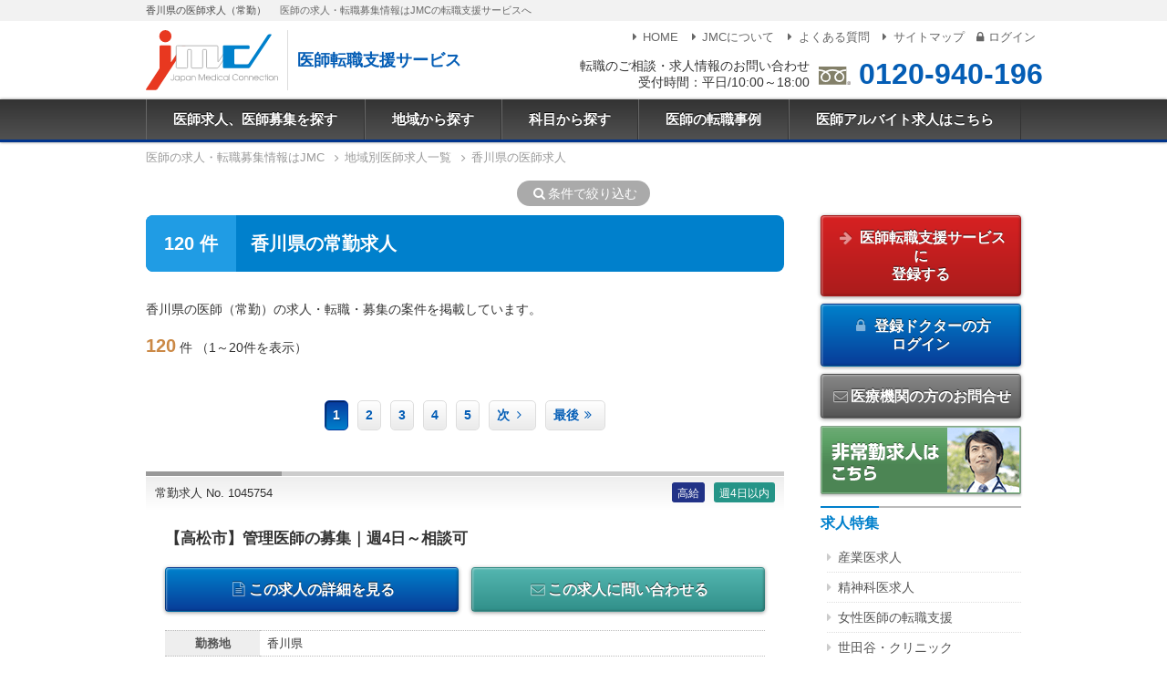

--- FILE ---
content_type: text/html; charset=UTF-8
request_url: https://dr-ar-navi.jp/list/area:kagawa/
body_size: 86154
content:
<!doctype html>
<html lang="ja">

<head prefix="og: http://ogp.me/ns# fb: http://ogp.me/ns/fb# article: http://ogp.me/ns/article#">
  <meta charset="utf-8">
  <meta name="viewport" content="width=device-width,initial-scale=1.0">
  <title>香川県の医師求人・転職・募集ならJMC</title>
  <meta name="description" content="香川県の医師求人情報一覧はJMCへ。香川県での転職求人情報をはじめ、常勤求人の紹介を専属エージェントが無料でサポートいたします。医師の転職・求人情報なら任せて安心のJMCへご相談下さい。">
  <meta property="og:locale" content="ja_JP">
  <meta property="og:title" content="香川県の医師求人・転職・募集ならJMC">
  <meta property="og:description" content="香川県の医師求人情報一覧はJMCへ。香川県での転職求人情報をはじめ、常勤求人の紹介を専属エージェントが無料でサポートいたします。医師の転職・求人情報なら任せて安心のJMCへご相談下さい。">
  <meta property="og:type" content="article">
  <meta property="og:url" content="https://dr-ar-navi.jp/list/area:kagawa/">
  <meta property="og:image" content="https://dr-ar-navi.jp/img/ogp.png">
  <meta property="og:site_name" content="医師求人、医師募集のJMC 医師転職支援サービス">
          <link rel="next" href="https://dr-ar-navi.jp/list/area:kagawa/page:2">
        <link rel="canonical" href="https://dr-ar-navi.jp/list/area:kagawa/">
    <link rel="stylesheet" href="/css/style.css?240920">
  <script>
    var dataLayer = dataLayer || [];
    
      dataLayer.push({
      
      'PageType': 'Listingpage',
      'HashedEmail': '',
      'ProductIDList':         ['1045754', '1042016', '1042807']
            
      });
    
  </script>
  <script src="/js/jquery.min.js"></script>
<script src="/js/common.js"></script>
<script src="/js/gtag.js"></script></head>

<body>

  <noscript><iframe src="https://www.googletagmanager.com/ns.html?id=GTM-KTHNLJ" height="0" width="0" style="display:none;visibility:hidden"></iframe></noscript>
<script>
  
    (function(d,u){var b=d.getElementsByTagName("script")[0],j=d.createElement("script");j.async=true;j.src=u;b.parentNode.insertBefore(j,b);})(document,"//img.ak.impact-ad.jp/ut/90bc0f5e42b09d72_4412.js");
  
</script>
<noscript><iframe src="//nspt.unitag.jp/90bc0f5e42b09d72_4412.php" width="0" height="0" frameborder="0"></iframe></noscript>  <div class="l-root">

    <div class="c-tagline">
      <div class="l-inner">
        <h1 class="c-tagline__header">香川県の医師求人（常勤）</h1>
        <p class="c-tagline__txt">医師の求人・転職募集情報はJMCの転職支援サービスへ</p>
      </div>
    </div>

    <header class="p-header">
  <div class="l-inner">
    <div class="p-header__logo">
      <a href="/" class="p-header__logo-img">
        <img src="/img/shared/logo.svg" alt="JMC - Japan Medical Connection">
      </a>
      <span class="p-header__logo-txt">医師転職支援サービス</span>
    </div>

    <div class="p-header__tel">
      <div class="p-header__tel-txt">
        転職のご相談・求人情報のお問い合わせ<br>受付時間：平日/10:00～18:00
      </div>
      <div class="p-header__tel-num">
        <img src="/img/shared/freedial.svg" alt="freedial">
        <a href="tel:0120-940-196">0120-940-196</a>
      </div>
    </div>

    <nav class="p-header__submenu">
      <ul class="c-submenu">
        <li class="c-submenu__item"><a href="/"><i class="i-right-dir"></i>HOME</a></li>
        <li class="c-submenu__item"><a href="/pages/corporate"><i class="i-right-dir"></i>JMCについて</a></li>
        <li class="c-submenu__item"><a href="/pages/faq"><i class="i-right-dir"></i>よくある質問</a></li>
        <li class="c-submenu__item"><a href="/pages/sitemap"><i class="i-right-dir"></i>サイトマップ</a></li>
                <li class="c-submenu__item"><a href="/login?fwdURL=__list__area:kagawa"><i class="i-lock"></i>ログイン</a></li>
              </ul>
    </nav>
  </div>

  <div class="p-header__trigger c-trigger js-trigger" aria-hidden="true">
    <div>
      <span></span>
      <span></span>
      <span></span>
    </div>
    <div class="c-trigger__txt">MENU</div>
  </div>

</header>    <nav class="p-menu js-mainmenu">

  <ul class="p-menu__list">
    <li class="p-menu__item"><a href="/">医師求人、医師募集を探す</a></li>
    <li class="p-menu__item js-menu"><a href="/list/area/">地域から探す</a>

      <div class="p-menu__panel js-panel">
        <div class="c-panel">
          <div class="grid-noBottom">

            <dl class="col c-panel__list">
              <dt><a href="/list/area:tokyo/">東京都</a></dt>
              <dd><a href="/list/area:chiyoda/">千代田区</a></dd>
              <dd><a href="/list/area:chuo/">中央区</a></dd>
              <dd><a href="/list/area:minato/">港区</a></dd>
              <dd><a href="/list/area:shinjuku/">新宿区</a></dd>
              <dd><a href="/list/area:shibuya/">渋谷区</a></dd>
              <dd><a href="/list/area:shinagawa/">品川区</a></dd>
              <dd><a href="/list/area:meguro/">目黒区</a></dd>
              <dd><a href="/list/area:ota/">大田区</a></dd>
              <dd><a href="/list/area:setagaya/">世田谷区</a></dd>
              <dd><a href="/list/area:nakano/">中野区</a></dd>
              <dd><a href="/list/area:suginami/">杉並区</a></dd>
              <dd><a href="/list/area:bunkyo/">文京区</a></dd>
              <dd><a href="/list/area:taito/">台東区</a></dd>
              <dd><a href="/list/area:toshima/">豊島区</a></dd>
              <dd><a href="/list/area:kita/">北区</a></dd>
              <dd><a href="/list/area:itabashi/">板橋区</a></dd>
              <dd><a href="/list/area:nerima/">練馬区</a></dd>
              <dd><a href="/list/area:sumidajoto/">墨田区</a></dd>
              <dd><a href="/list/area:koto/">江東区</a></dd>
              <dd><a href="/list/area:arakawa/">荒川区</a></dd>
              <dd><a href="/list/area:adachi/">足立区</a></dd>
              <dd><a href="/list/area:katsushika/">葛飾区</a></dd>
              <dd><a href="/list/area:edogawa/">江戸川区</a></dd>
              <dt><a href="/list/area:kanto/">関東</a></dt>
              <dd><a href="/list/area:kanagawa/">神奈川県</a></dd>
              <dd><a href="/list/area:yokohama/">横浜</a></dd>
              <dd><a href="/list/area:saitama/">埼玉県</a></dd>
              <dd><a href="/list/area:chiba/">千葉県</a></dd>
              <dd><a href="/list/area:ibaraki/">茨城県</a></dd>
              <dd><a href="/list/area:tochigi/">栃木県</a></dd>
              <dd><a href="/list/area:gunma/">群馬県</a></dd>
            </dl>

            <dl class="col c-panel__list">
              <dt><a href="/list/area:kansai/">関西</a></dt>
              <dd><a href="/list/area:osaka/">大阪府</a></dd>
              <dd><a href="/list/area:hyogo/">兵庫県</a></dd>
              <dd><a href="/list/area:kobe/">神戸</a></dd>
              <dd><a href="/list/area:kyoto/">京都府</a></dd>
              <dd><a href="/list/area:nara/">奈良県</a></dd>
              <dd><a href="/list/area:shiga/">滋賀県</a></dd>
              <dd><a href="/list/area:wakayama/">和歌山県</a></dd>
              <dt><a href="/list/area:tokai/">東海</a></dt>
              <dd><a href="/list/area:aichi/">愛知県</a></dd>
              <dd><a href="/list/area:nagoya/">名古屋</a></dd>
              <dd><a href="/list/area:gifu/">岐阜県</a></dd>
              <dd><a href="/list/area:mie/">三重県</a></dd>
              <dd><a href="/list/area:shizuoka">静岡県</a></dd>
              <dt><a href="/list/area:kyushu/">九州</a></dt>
              <dd><a href="/list/area:fukuoka/">福岡県</a></dd>
              <dd><a href="/list/area:saga/">佐賀県</a></dd>
              <dd><a href="/list/area:nagasaki/">長崎県</a></dd>
              <dd><a href="/list/area:kumamoto/">熊本県</a></dd>
              <dd><a href="/list/area:oita/">大分県</a></dd>
              <dd><a href="/list/area:miyazaki/">宮崎県</a></dd>
              <dd><a href="/list/area:kagoshima/">鹿児島県</a></dd>
            </dl>

            <dl class="col c-panel__list">
              <dt><a href="/list/area:hokkaido/">北海道</a></dt>
              <dd><a href="/list/area:sapporo/">札幌</a></dd>
              <dd><a href="/list/area:douou/">道央(札幌以外)</a></dd>
              <dd><a href="/list/area:douhoku/">道北</a></dd>
              <dd><a href="/list/area:doutou/">道東</a></dd>
              <dd><a href="/list/area:dounan/">道南</a></dd>
              <dt><a href="/list/area:tohoku/">東北</a></dt>
              <dd><a href="/list/area:aomori/">青森県</a></dd>
              <dd><a href="/list/area:iwate/">岩手県</a></dd>
              <dd><a href="/list/area:miyagi/">宮城県</a></dd>
              <dd><a href="/list/area:akita/">秋田県</a></dd>
              <dd><a href="/list/area:yamagata/">山形県</a></dd>
              <dd><a href="/list/area:fukushima/">福島県</a></dd>
              <dt><a href="/list/area:koshinetsu/">甲信越</a></dt>
              <dd><a href="/list/area:nagano/">長野県</a></dd>
              <dd><a href="/list/area:niigata/">新潟県</a></dd>
              <dd><a href="/list/area:yamanashi/">山梨県</a></dd>
              <dt><a href="/list/area:hokuriku/">北陸</a></dt>
              <dd><a href="/list/area:fukui/">福井県</a></dd>
              <dd><a href="/list/area:ishikawa/">石川県</a></dd>
              <dd><a href="/list/area:toyama/">富山県</a></dd>
            </dl>

            <dl class="col c-panel__list">
              <dt><a href="/list/area:chugoku/">中国</a></dt>
              <dd><a href="/list/area:okayama/">岡山県</a></dd>
              <dd><a href="/list/area:hiroshima/">広島県</a></dd>
              <dd><a href="/list/area:tottori/">鳥取県</a></dd>
              <dd><a href="/list/area:shimane/">島根県</a></dd>
              <dd><a href="/list/area:yamaguchi/">山口県</a></dd>
              <dt><a href="/list/area:shikoku/">四国</a></dt>
              <dd><a href="/list/area:tokushima/">徳島県</a></dd>
              <dd><a href="/list/area:kagawa/">香川県</a></dd>
              <dd><a href="/list/area:ehime/">愛媛県</a></dd>
              <dd><a href="/list/area:kochi/">高知県</a></dd>
              <dt><a href="/list/area:okinawa/">沖縄</a></dt>
            </dl>

          </div>
        </div>

      </div>

    </li>
    <li class="p-menu__item js-menu"><a href="/list/kamoku/">科目から探す</a>

      <div class="p-menu__panel js-panel">
        <div class="c-panel">
          <div class="grid-noBottom">
            <dl class="col c-panel__list">
              <dt><a href="/list/kamoku:100/">内科系</a></dt>
              <dd><a href="/list/kamoku:101/">一般内科</a></dd>
              <dd><a href="/list/kamoku:104/">消化器内科</a></dd>
              <dd><a href="/list/kamoku:102/">循環器内科</a></dd>
              <dd><a href="/list/kamoku:103/">呼吸器内科</a></dd>
              <dd><a href="/list/kamoku:109/">血液内科</a></dd>
              <dd><a href="/list/kamoku:105/">神経内科</a></dd>
              <dd><a href="/list/kamoku:106/">腎臓内科</a></dd>
              <dd><a href="/list/kamoku:108/">内分泌・糖尿病・代謝内科</a></dd>
              <dd><a href="/list/kamoku:110/">老人内科</a></dd>
              <dd><a href="/list/kamoku:111/">リウマチ・膠原病内科</a></dd>
              <dd><a href="/list/kamoku:107/">心療内科</a></dd>
            </dl>

            <dl class="col c-panel__list">
              <dt><a href="/list/kamoku:200/">外科系</a></dt>
              <dd><a href="/list/kamoku:201/">一般外科</a></dd>
              <dd><a href="/list/kamoku:204/">消化器外科</a></dd>
              <dd><a href="/list/kamoku:202/">心臓血管外科</a></dd>
              <dd><a href="/list/kamoku:210/">呼吸器外科</a></dd>
              <dd><a href="/list/kamoku:203/">脳神経外科</a></dd>
              <dd><a href="/list/kamoku:206/">整形外科</a></dd>
              <dd><a href="/list/kamoku:302/">産婦人科</a></dd>
              <dd><a href="/list/kamoku:303/">婦人科</a></dd>
              <dd><a href="/list/kamoku:208/">形成外科</a></dd>
              <dd><a href="/list/kamoku:205/">乳腺外科</a></dd>
              <dd><a href="/list/kamoku:307/">泌尿器科</a></dd>
              <dd><a href="/list/kamoku:209/">美容外科</a></dd>
            </dl>

            <dl class="col c-panel__list">
              <dt>その他</dt>
              <dd><a href="/list/kamoku:316/">救急科</a></dd>
              <dd><a href="/list/kamoku:301/">小児科</a></dd>
              <dd><a href="/list/kamoku:304/">眼科</a></dd>
              <dd><a href="/list/kamoku:305/">皮膚科</a></dd>
              <dd><a href="/list/kamoku:306/">耳鼻咽喉科</a></dd>
              <dd><a href="/list/kamoku:308/">透析科</a></dd>
              <dd><a href="/list/kamoku:207/">リハビリテーション科</a></dd>
              <dd><a href="/list/kamoku:310/">麻酔科</a></dd>
              <dd><a href="/list/kamoku:311/">放射線科</a></dd>
              <dd><a href="/list/kamoku:309/">精神科</a></dd>
              <dd><a href="/list/kamoku:312/">健診・人間ドック</a></dd>
              <dd><a href="/list/kamoku:313/">訪問診療</a></dd>
              <dd><a href="/list/kamoku:314/">産業医</a></dd>
              <dd><a href="/list/kamoku:317/">病理科</a></dd>
              <dd><a href="/list/kamoku:318/">美容皮膚科</a></dd>
              <dd><a href="/list/kamoku:319/">緩和ケア科</a></dd>
              <dd><a href="/list/kamoku:320/">総合診療科</a></dd>
              <dd><a href="/list/kamoku:321/">その他</a></dd>
            </dl>
          </div>
        </div>
      </div>
    </li>
    <li class="p-menu__item"><a href="/pages/consultant">医師の転職事例</a></li>
    <li class="p-menu__item"><a href="https://mconnection.jp">医師アルバイト求人はこちら</a></li>
  </ul>
</nav>

<!-- スマホメニュー -->
<nav class="p-menu-sp js-menu-sp">
  <ul class="p-menu-sp__list">
    <li class="p-menu-sp__item"><a href="/">HOME</a></li>
    <li class="p-menu-sp__item"><a href="/list/area/">地域から探す</a></li>
    <li class="p-menu-sp__item"><a href="/list/kamoku/">科目から探す</a></li>
    <li class="p-menu-sp__item"><a href="/pages/consultant">医師の転職事例</a></li>
    <li class="p-menu-sp__item"><a href="/pages/corporate">JMCについて</a></li>
    <li class="p-menu-sp__item"><a href="/pages/faq">よくある質問</a></li>
    <li class="p-menu-sp__item"><a href="/pages/sitemap">サイトマップ</a></li>
        <li class="p-menu-sp__item"><a href="/register">医師転職支援サービスに登録する</a></li>
    <li class="p-menu-sp__item"><a href="/login?fwdURL=__list__area:kagawa"><i class="i-lock"></i>ログイン</a></li>
        <li class="p-menu-sp__item"><a href="https://mconnection.jp">医師アルバイト求人はこちら</a></li>
  </ul>

  <ul class="c-submenu-sp">
  </ul>

</nav>
        <div class="l-breadcrumb">
  <nav>
        <ol class="c-breadcrumb" itemscope itemtype="https://schema.org/BreadcrumbList">
      <li itemprop="itemListElement" itemscope itemtype="https://schema.org/ListItem">
        <a itemprop="item" href="https://dr-ar-navi.jp/">
          <span itemprop="name">医師の求人・転職募集情報はJMC</span>
        </a>
        <meta itemprop="position" content="1">
      </li>
      <li itemprop="itemListElement" itemscope itemtype="https://schema.org/ListItem">
        <a itemprop="item" href="https://dr-ar-navi.jp/list/area/">
          <span itemprop="name">地域別医師求人一覧</span>
        </a>
        <meta itemprop="position" content="2">
      </li>
      <li itemprop="itemListElement" itemscope itemtype="https://schema.org/ListItem">
        <a itemprop="item" href="https://dr-ar-navi.jp/list/area:kagawa/">
          <span itemprop="name">香川県の医師求人</span>
        </a>
        <meta itemprop="position" content="3">
      </li>
          </ol>
            
  </nav>
</div>
    <div class="result-narrow-btn mt2">
      <a href="#category"><i class="i-search"></i>条件で絞り込む</a>
    </div>

    <div class="l-main l-inner">

      <article class="l-article">
        
        <section id="list" class="resultlist-header">
          <span class="resultlist-header__num">120 件</span>
          <h2 class="resultlist-header__title">香川県の常勤求人</h2>
        </section>

        <p>香川県の医師（常勤）の求人・転職・募集の案件を掲載しています。</p>

        
        
        <div>
          <div class="result-list">

  
  
  
  <div class="result-data">
    <div class="result-data__record">
      <span class="result-data__record-total">120</span>件
      <span class="result-data__record-view">（1～20件を表示）</span>
    </div>

    
  </div>
  
    <div class="result-pager">
    <ul class="c-pager"><li><span class="c-pager__item c-pager__item--current">1</span></li><li><a href="/list/area:kagawa/page:2/#list" class="c-pager__item">2</a></li><li><a href="/list/area:kagawa/page:3/#list" class="c-pager__item">3</a></li><li><a href="/list/area:kagawa/page:4/#list" class="c-pager__item">4</a></li><li><a href="/list/area:kagawa/page:5/#list" class="c-pager__item">5</a></li><li><a href="/list/area:kagawa/page:2/#list" class="c-pager__item">次<i class="i-angle-right"></i></a></li><li><a href="/list/area:kagawa/page:6/#list" class="c-pager__item">最後<i class="i-angle-double-right"></i></a></li></ul>
  </div>


    <div class="result-item">

    <div class="result-item__header">
      <span class="result-item__header-no ">
        <a href="/job/id:1045754">常勤求人 No. 1045754</a>
      </span>

      <div class="result-item__jobicon">
        <ul class="c-jobicon">
          <li class="c-jobicon__item c-jobicon__item--63">高給</li>                                                  <li class="c-jobicon__item c-jobicon__item--68">週4日以内</li>        </ul>
      </div>
    </div>

    <h2 class="result-item__catch">
      <a href="/job/id:1045754">
                  【高松市】管理医師の募集｜週4日～相談可
              </a>
    </h2>

    <ul class="result-item__navi">
      <li>
        <a href="/job/id:1045754" class="btn-submit">
          <i class="i-doc-text"></i>この求人の詳細を見る
        </a>
      </li>
              <li>
          <a href="/job/id:1045754#contact" class="btn-job-contact">
            <i class="i-mail"></i>この求人に問い合わせる
          </a>
        </li>
          </ul>

    <table class="resultDetail" summary="求人No.1045754の概要">

            
                        <tr>
            <th>勤務地</th>
            <td>香川県</td>
          </tr>
              
              <tr>
          <th>科目</th>
          <td>一般内科 / 内分泌・糖尿病・代謝内科 / 総合診療科          </td>
        </tr>
                    <tr>
          <th>勤務内容</th>
          <td>糖尿病外来（一般内科含む）</td>
        </tr>
                    <tr>
          <th>給与</th>
          <td>
            2,100万円から            2,400万円まで          </td>
        </tr>
      
              <tr>
          <th>当直有無</th>
          <td>なし</td>
        </tr>
      
    </table>

  </div>


    <div class="result-item">

    <div class="result-item__header">
      <span class="result-item__header-no ">
        <a href="/job/id:1042016">常勤求人 No. 1042016</a>
      </span>

      <div class="result-item__jobicon">
        <ul class="c-jobicon">
                                                                    </ul>
      </div>
    </div>

    <h2 class="result-item__catch">
      <a href="/job/id:1042016">
                  医師求人【香川県高松市】訪問診療クリニックで常勤医師募集◆週4日・オンコールなしもご相談下さい
              </a>
    </h2>

    <ul class="result-item__navi">
      <li>
        <a href="/job/id:1042016" class="btn-submit">
          <i class="i-doc-text"></i>この求人の詳細を見る
        </a>
      </li>
              <li>
          <a href="/job/id:1042016#contact" class="btn-job-contact">
            <i class="i-mail"></i>この求人に問い合わせる
          </a>
        </li>
          </ul>

    <table class="resultDetail" summary="求人No.1042016の概要">

            
                        <tr>
            <th>勤務地</th>
            <td>香川県</td>
          </tr>
              
                    <tr>
          <th>勤務内容</th>
          <td>個人宅を中心とした訪問診療<br />
・訪問診療：10コマ／週<br />
・訪問数　：8～15件程／日<br />
・1s対応は医師にお願い致します<br />
・待機：7～9日ほど/月（待機なしも応相談）<br />
・居宅：施設＝8：2<br />
・同行者：看護師<br />
・カルテ： 電子カルテ<br />
・管理体制：チーム制<br />
看取り件数が多いため、主治医制ではなく分担制で診療にあたっております。<br />
（見取りの際に、患者やご家族が認識の無い先生が対応することを避けるため）<br />
訪問の際は、エリアに分けて対応しており、1エリアを4人の医師で回診しております。<br />
・主な疾患：ターミナル期のがん、脳梗塞後遺症 ・認知症、神経難病、老衰、ALS パーキンソン デュシェンヌ型筋ジストロフィー 多系統萎縮症、脊髄小脳変性症 多発性硬化症 進行性核上性麻痺、日常的な管理を要する高血圧や糖尿病などの慢性疾患、慢性臓器不全<br />
</td>
        </tr>
                    <tr>
          <th>給与</th>
          <td>
            1,200万円から                      </td>
        </tr>
      
      
    </table>

  </div>


    <div class="result-item">

    <div class="result-item__header">
      <span class="result-item__header-no ">
        <a href="/job/id:1042807">常勤求人 No. 1042807</a>
      </span>

      <div class="result-item__jobicon">
        <ul class="c-jobicon">
                                                  <li class="c-jobicon__item c-jobicon__item--64">ゆったり勤務</li>                  </ul>
      </div>
    </div>

    <h2 class="result-item__catch">
      <a href="/job/id:1042807">
                  医師求人｜香川県の国保診療所で管理医師院長医師募集です｜設備充実｜住居手当あり｜福利厚生充実
              </a>
    </h2>

    <ul class="result-item__navi">
      <li>
        <a href="/job/id:1042807" class="btn-submit">
          <i class="i-doc-text"></i>この求人の詳細を見る
        </a>
      </li>
              <li>
          <a href="/job/id:1042807#contact" class="btn-job-contact">
            <i class="i-mail"></i>この求人に問い合わせる
          </a>
        </li>
          </ul>

    <table class="resultDetail" summary="求人No.1042807の概要">

            
                        <tr>
            <th>勤務地</th>
            <td>香川県</td>
          </tr>
              
              <tr>
          <th>科目</th>
          <td>一般内科 / 一般外科 / 総合診療科          </td>
        </tr>
                    <tr>
          <th>勤務内容</th>
          <td>外来</td>
        </tr>
                    <tr>
          <th>給与</th>
          <td>
            1,500万円から                      </td>
        </tr>
      
      
    </table>

  </div>


    <div class="result-item">

    <div class="result-item__header">
      <span class="result-item__header-no ">
        <a href="/job/id:1040628">常勤求人 No. 1040628</a>
      </span>

      <div class="result-item__jobicon">
        <ul class="c-jobicon">
          <li class="c-jobicon__item c-jobicon__item--63">高給</li>                                        <li class="c-jobicon__item c-jobicon__item--64">ゆったり勤務</li>                  </ul>
      </div>
    </div>

    <h2 class="result-item__catch">
      <a href="/job/id:1040628">
                  医師求人【香川県】病棟管理・外来◆週4日からの勤務・応相談◆定時帰宅できる環境◆救急指定のない150床規模の病院
              </a>
    </h2>

    <ul class="result-item__navi">
      <li>
        <a href="/job/id:1040628" class="btn-submit">
          <i class="i-doc-text"></i>この求人の詳細を見る
        </a>
      </li>
              <li>
          <a href="/job/id:1040628#contact" class="btn-job-contact">
            <i class="i-mail"></i>この求人に問い合わせる
          </a>
        </li>
          </ul>

    <table class="resultDetail" summary="求人No.1040628の概要">

            
                        <tr>
            <th>勤務地</th>
            <td>香川県</td>
          </tr>
              
              <tr>
          <th>科目</th>
          <td>一般内科 / 一般外科 / 脳神経外科 / 整形外科 / リハビリテーション科          </td>
        </tr>
                    <tr>
          <th>勤務内容</th>
          <td>認知症治療病の病棟管理（受け持ち患者数：2病棟合計67名）<br />
一般内科外来（0.5日を週1～2コマ）<br />
関連施設（特養）の月2回の往診<br />
通所リハビリ利用者のカンファレンス参加<br />
訪問リハビリ利用者の月1回の往診　など</td>
        </tr>
                    <tr>
          <th>給与</th>
          <td>
            1,500万円から            2,000万円まで          </td>
        </tr>
      
              <tr>
          <th>当直有無</th>
          <td>なし</td>
        </tr>
      
    </table>

  </div>


    <div class="result-item">

    <div class="result-item__header">
      <span class="result-item__header-no ">
        <a href="/job/id:1025964">常勤求人 No. 1025964</a>
      </span>

      <div class="result-item__jobicon">
        <ul class="c-jobicon">
                                                                    </ul>
      </div>
    </div>

    <h2 class="result-item__catch">
      <a href="/job/id:1025964">
                  医師求人【高松市】常勤・整形外科募集｜オペ対応あり｜整形外科学会認定施設｜電車通勤も可能な小規模一般病院
              </a>
    </h2>

    <ul class="result-item__navi">
      <li>
        <a href="/job/id:1025964" class="btn-submit">
          <i class="i-doc-text"></i>この求人の詳細を見る
        </a>
      </li>
              <li>
          <a href="/job/id:1025964#contact" class="btn-job-contact">
            <i class="i-mail"></i>この求人に問い合わせる
          </a>
        </li>
          </ul>

    <table class="resultDetail" summary="求人No.1025964の概要">

            
                        <tr>
            <th>勤務地</th>
            <td>香川県</td>
          </tr>
              
              <tr>
          <th>科目</th>
          <td>整形外科          </td>
        </tr>
                    <tr>
          <th>勤務内容</th>
          <td>整形外科外来、病棟管理、手術　等<br />
＊外来：週2～3コマ（1コマ20～30名程度）<br />
＊病棟：10床程度<br />
＊手術：年間250件程度<br />
＊主な症例：人工関節手術、骨折手術、関節鏡視下膝関節手術など<br />
※脊椎のオペは実施していません。</td>
        </tr>
                    <tr>
          <th>給与</th>
          <td>
            1,200万円から            1,800万円まで          </td>
        </tr>
      
              <tr>
          <th>当直有無</th>
          <td>あり</td>
        </tr>
      
    </table>

  </div>


    <div class="result-item">

    <div class="result-item__header">
      <span class="result-item__header-no ">
        <a href="/job/id:1041458">常勤求人 No. 1041458</a>
      </span>

      <div class="result-item__jobicon">
        <ul class="c-jobicon">
                                                                    </ul>
      </div>
    </div>

    <h2 class="result-item__catch">
      <a href="/job/id:1041458">
                  医師求人【高松市】健診・人間ドック｜内視鏡対応ありません｜オンオフしっかり｜公的病院での募集
              </a>
    </h2>

    <ul class="result-item__navi">
      <li>
        <a href="/job/id:1041458" class="btn-submit">
          <i class="i-doc-text"></i>この求人の詳細を見る
        </a>
      </li>
              <li>
          <a href="/job/id:1041458#contact" class="btn-job-contact">
            <i class="i-mail"></i>この求人に問い合わせる
          </a>
        </li>
          </ul>

    <table class="resultDetail" summary="求人No.1041458の概要">

            
                        <tr>
            <th>勤務地</th>
            <td>香川県</td>
          </tr>
              
              <tr>
          <th>科目</th>
          <td>健診・人間ドック          </td>
        </tr>
                    <tr>
          <th>勤務内容</th>
          <td>健康診断（院内・巡回）、読影<br />
＊健診：問診、聴打診、結果説明<br />
＊読影：胸部、胃部、マンモグラフィーなど（※担当範囲応相談）</td>
        </tr>
                    <tr>
          <th>給与</th>
          <td>
            1,000万円から            1,500万円まで          </td>
        </tr>
      
              <tr>
          <th>当直有無</th>
          <td>なし</td>
        </tr>
      
    </table>

  </div>


    <div class="result-item">

    <div class="result-item__header">
      <span class="result-item__header-no ">
        <a href="/job/id:1042015">常勤求人 No. 1042015</a>
      </span>

      <div class="result-item__jobicon">
        <ul class="c-jobicon">
                                                                    </ul>
      </div>
    </div>

    <h2 class="result-item__catch">
      <a href="/job/id:1042015">
                  【香川県高松市】訪問診療クリニックで常勤医師募集◆週4日・オンコールなしもご相談下さい
              </a>
    </h2>

    <ul class="result-item__navi">
      <li>
        <a href="/job/id:1042015" class="btn-submit">
          <i class="i-doc-text"></i>この求人の詳細を見る
        </a>
      </li>
              <li>
          <a href="/job/id:1042015#contact" class="btn-job-contact">
            <i class="i-mail"></i>この求人に問い合わせる
          </a>
        </li>
          </ul>

    <table class="resultDetail" summary="求人No.1042015の概要">

            
                        <tr>
            <th>勤務地</th>
            <td>香川県</td>
          </tr>
              
                    <tr>
          <th>勤務内容</th>
          <td>個人宅を中心とした訪問診療<br />
・訪問診療：10コマ／週<br />
・訪問数　：8～15件程／日<br />
・1s対応は医師にお願い致します<br />
・待機：7～9日ほど/月（待機なしも応相談）<br />
・居宅：施設＝8：2<br />
・同行者：看護師<br />
・カルテ： 電子カルテ<br />
・管理体制：チーム制<br />
看取り件数が多いため、主治医制ではなく分担制で診療にあたっております。<br />
（見取りの際に、患者やご家族が認識の無い先生が対応することを避けるため）<br />
訪問の際は、エリアに分けて対応しており、1エリアを4人の医師で回診しております。<br />
・主な疾患：ターミナル期のがん、脳梗塞後遺症 ・認知症、神経難病、老衰、ALS パーキンソン デュシェンヌ型筋ジストロフィー 多系統萎縮症、脊髄小脳変性症 多発性硬化症 進行性核上性麻痺、日常的な管理を要する高血圧や糖尿病などの慢性疾患、慢性臓器不全<br />
</td>
        </tr>
                    <tr>
          <th>給与</th>
          <td>
            1,200万円から                      </td>
        </tr>
      
      
    </table>

  </div>


    <div class="result-item">

    <div class="result-item__header">
      <span class="result-item__header-no ">
        <a href="/job/id:1035516">常勤求人 No. 1035516</a>
      </span>

      <div class="result-item__jobicon">
        <ul class="c-jobicon">
          <li class="c-jobicon__item c-jobicon__item--63">高給</li>                                                          </ul>
      </div>
    </div>

    <h2 class="result-item__catch">
      <a href="/job/id:1035516">
                  医師求人|医師求人◆高松市｜管理医師の募集◆メンズ専門の美容クリニック◆美容分野未経験の方も相談可能です◆
              </a>
    </h2>

    <ul class="result-item__navi">
      <li>
        <a href="/job/id:1035516" class="btn-submit">
          <i class="i-doc-text"></i>この求人の詳細を見る
        </a>
      </li>
              <li>
          <a href="/job/id:1035516#contact" class="btn-job-contact">
            <i class="i-mail"></i>この求人に問い合わせる
          </a>
        </li>
          </ul>

    <table class="resultDetail" summary="求人No.1035516の概要">

            
                        <tr>
            <th>勤務地</th>
            <td>香川県</td>
          </tr>
              
              <tr>
          <th>科目</th>
          <td>形成外科 / 泌尿器科 / 美容外科          </td>
        </tr>
                    <tr>
          <th>勤務内容</th>
          <td>外来診療、手術<br />
＊外来：メンズ（デリケートな部分）カウンセリング<br />
＊手術：包茎手術、長茎術など<br />
※研修制度があるため、未経験の方も安心してご勤務いただけます。</td>
        </tr>
                    <tr>
          <th>給与</th>
          <td>
            1,800万円から            4,000万円まで          </td>
        </tr>
      
              <tr>
          <th>当直有無</th>
          <td>なし</td>
        </tr>
      
    </table>

  </div>


    <div class="result-item">

    <div class="result-item__header">
      <span class="result-item__header-no ">
        <a href="/job/id:1039340">常勤求人 No. 1039340</a>
      </span>

      <div class="result-item__jobicon">
        <ul class="c-jobicon">
                                                  <li class="c-jobicon__item c-jobicon__item--64">ゆったり勤務</li>                  </ul>
      </div>
    </div>

    <h2 class="result-item__catch">
      <a href="/job/id:1039340">
                  医師求人|◆香川県｜老健施設長の募集／週5日1,500万円～／当直やオンコールなくゆったりとした勤務が可能です
              </a>
    </h2>

    <ul class="result-item__navi">
      <li>
        <a href="/job/id:1039340" class="btn-submit">
          <i class="i-doc-text"></i>この求人の詳細を見る
        </a>
      </li>
              <li>
          <a href="/job/id:1039340#contact" class="btn-job-contact">
            <i class="i-mail"></i>この求人に問い合わせる
          </a>
        </li>
          </ul>

    <table class="resultDetail" summary="求人No.1039340の概要">

            
                        <tr>
            <th>勤務地</th>
            <td>香川県</td>
          </tr>
              
              <tr>
          <th>科目</th>
          <td>一般内科 / 老人内科 / 一般外科          </td>
        </tr>
                    <tr>
          <th>勤務内容</th>
          <td>老健施設の施設長業務、関連施設での外来・病棟管理<br />
※関連施設での外来業務は、週2コマ（1コマ10名程度）対応をお願いします。</td>
        </tr>
                    <tr>
          <th>給与</th>
          <td>
            1,500万円から                      </td>
        </tr>
      
              <tr>
          <th>当直有無</th>
          <td>なし</td>
        </tr>
      
    </table>

  </div>


    <div class="result-item">

    <div class="result-item__header">
      <span class="result-item__header-no ">
        <a href="/job/id:1040938">常勤求人 No. 1040938</a>
      </span>

      <div class="result-item__jobicon">
        <ul class="c-jobicon">
                                                                    </ul>
      </div>
    </div>

    <h2 class="result-item__catch">
      <a href="/job/id:1040938">
                  医師求人|【香川県高松市】健診・人間ドック医師の募集｜平日のみ・週4日相談可能｜受診者増加による体制強化のため募集開始
              </a>
    </h2>

    <ul class="result-item__navi">
      <li>
        <a href="/job/id:1040938" class="btn-submit">
          <i class="i-doc-text"></i>この求人の詳細を見る
        </a>
      </li>
              <li>
          <a href="/job/id:1040938#contact" class="btn-job-contact">
            <i class="i-mail"></i>この求人に問い合わせる
          </a>
        </li>
          </ul>

    <table class="resultDetail" summary="求人No.1040938の概要">

            
                        <tr>
            <th>勤務地</th>
            <td>香川県</td>
          </tr>
              
              <tr>
          <th>科目</th>
          <td>健診・人間ドック          </td>
        </tr>
                    <tr>
          <th>勤務内容</th>
          <td>健康診断（問診聴打診結果説明など）、上部内視鏡検査、読影<br />
※内視鏡に関しては対応が難しい場合でも選考可能な場合がございますので、お気軽にご相談ください。<br />
＊健診：週5コマ程度（1コマ20～30名程度）<br />
＊内視鏡：週1コマ程度<br />
＊読影：胸部レントゲン、心電図、マンモなど（※対応範囲は応相談／ダブルチェック体制あり）</td>
        </tr>
                    <tr>
          <th>給与</th>
          <td>
            1,200万円から            1,600万円まで          </td>
        </tr>
      
              <tr>
          <th>当直有無</th>
          <td>なし</td>
        </tr>
      
    </table>

  </div>


    <div class="result-item">

    <div class="result-item__header">
      <span class="result-item__header-no ">
        <a href="/job/id:1040161">常勤求人 No. 1040161</a>
      </span>

      <div class="result-item__jobicon">
        <ul class="c-jobicon">
          <li class="c-jobicon__item c-jobicon__item--63">高給</li>                                                          </ul>
      </div>
    </div>

    <h2 class="result-item__catch">
      <a href="/job/id:1040161">
                  医師求人|整形
              </a>
    </h2>

    <ul class="result-item__navi">
      <li>
        <a href="/job/id:1040161" class="btn-submit">
          <i class="i-doc-text"></i>この求人の詳細を見る
        </a>
      </li>
              <li>
          <a href="/job/id:1040161#contact" class="btn-job-contact">
            <i class="i-mail"></i>この求人に問い合わせる
          </a>
        </li>
          </ul>

    <table class="resultDetail" summary="求人No.1040161の概要">

            
                        <tr>
            <th>勤務地</th>
            <td>香川県</td>
          </tr>
              
              <tr>
          <th>科目</th>
          <td>整形外科          </td>
        </tr>
                    <tr>
          <th>勤務内容</th>
          <td>外来、病棟管理、分娩<br />
＊分娩：400件前後/年</td>
        </tr>
                    <tr>
          <th>給与</th>
          <td>
            1,600万円から            2,500万円まで          </td>
        </tr>
      
              <tr>
          <th>当直有無</th>
          <td>あり</td>
        </tr>
      
    </table>

  </div>


    <div class="result-item">

    <div class="result-item__header">
      <span class="result-item__header-no ">
        <a href="/job/id:1038369">常勤求人 No. 1038369</a>
      </span>

      <div class="result-item__jobicon">
        <ul class="c-jobicon">
          <li class="c-jobicon__item c-jobicon__item--63">高給</li>                                                          </ul>
      </div>
    </div>

    <h2 class="result-item__catch">
      <a href="/job/id:1038369">
                  医師求人|＜高松市・整形外科求人＞患者数増加により常勤医師募集／手当別途支給／専門医歓迎／100床規模の一般病院
              </a>
    </h2>

    <ul class="result-item__navi">
      <li>
        <a href="/job/id:1038369" class="btn-submit">
          <i class="i-doc-text"></i>この求人の詳細を見る
        </a>
      </li>
              <li>
          <a href="/job/id:1038369#contact" class="btn-job-contact">
            <i class="i-mail"></i>この求人に問い合わせる
          </a>
        </li>
          </ul>

    <table class="resultDetail" summary="求人No.1038369の概要">

            
                        <tr>
            <th>勤務地</th>
            <td>香川県</td>
          </tr>
              
              <tr>
          <th>科目</th>
          <td>整形外科          </td>
        </tr>
                    <tr>
          <th>勤務内容</th>
          <td>外来、病棟管理、手術、救急対応 等<br />
＊外来：週3～4コマ<br />
＊病棟：35床前後（チーム制）<br />
＊手術：400～500件/年<br />
＊主な疾患：変形性膝関節症、大腿骨近位部骨折、腰部脊柱管狭窄症、頚椎症 等</td>
        </tr>
                    <tr>
          <th>給与</th>
          <td>
            1,700万円から            2,000万円まで          </td>
        </tr>
      
              <tr>
          <th>当直有無</th>
          <td>なし</td>
        </tr>
      
    </table>

  </div>


    <div class="result-item">

    <div class="result-item__header">
      <span class="result-item__header-no ">
        <a href="/job/id:1026858">常勤求人 No. 1026858</a>
      </span>

      <div class="result-item__jobicon">
        <ul class="c-jobicon">
                                                                    </ul>
      </div>
    </div>

    <h2 class="result-item__catch">
      <a href="/job/id:1026858">
                  医師求人|◆高松市｜整形外科募集／適度な労働強度／手術されたい先生歓迎◆小規模一般病院◆
              </a>
    </h2>

    <ul class="result-item__navi">
      <li>
        <a href="/job/id:1026858" class="btn-submit">
          <i class="i-doc-text"></i>この求人の詳細を見る
        </a>
      </li>
              <li>
          <a href="/job/id:1026858#contact" class="btn-job-contact">
            <i class="i-mail"></i>この求人に問い合わせる
          </a>
        </li>
          </ul>

    <table class="resultDetail" summary="求人No.1026858の概要">

            
                        <tr>
            <th>勤務地</th>
            <td>香川県</td>
          </tr>
              
              <tr>
          <th>科目</th>
          <td>整形外科          </td>
        </tr>
                    <tr>
          <th>勤務内容</th>
          <td>整形外科外来、病棟管理、手術　等<br />
※一般整形外科の先生募集です。</td>
        </tr>
                    <tr>
          <th>給与</th>
          <td>
            1,200万円から            2,000万円まで          </td>
        </tr>
      
              <tr>
          <th>当直有無</th>
          <td>あり</td>
        </tr>
      
    </table>

  </div>


    <div class="result-item">

    <div class="result-item__header">
      <span class="result-item__header-no ">
        <a href="/job/id:1017567">常勤求人 No. 1017567</a>
      </span>

      <div class="result-item__jobicon">
        <ul class="c-jobicon">
                                                                    </ul>
      </div>
    </div>

    <h2 class="result-item__catch">
      <a href="/job/id:1017567">
                  ◆観音寺市｜消化器内科募集／250床規模・総合病院◆専門性を活かして勤務◆
              </a>
    </h2>

    <ul class="result-item__navi">
      <li>
        <a href="/job/id:1017567" class="btn-submit">
          <i class="i-doc-text"></i>この求人の詳細を見る
        </a>
      </li>
              <li>
          <a href="/job/id:1017567#contact" class="btn-job-contact">
            <i class="i-mail"></i>この求人に問い合わせる
          </a>
        </li>
          </ul>

    <table class="resultDetail" summary="求人No.1017567の概要">

            
                        <tr>
            <th>勤務地</th>
            <td>香川県</td>
          </tr>
              
              <tr>
          <th>科目</th>
          <td>一般内科 / 消化器内科          </td>
        </tr>
                    <tr>
          <th>勤務内容</th>
          <td>外来、病棟管理、内視鏡検査・治療</td>
        </tr>
                    <tr>
          <th>給与</th>
          <td>
            1,500万円から            2,000万円まで          </td>
        </tr>
      
              <tr>
          <th>当直有無</th>
          <td>あり</td>
        </tr>
      
    </table>

  </div>


    <div class="result-item">

    <div class="result-item__header">
      <span class="result-item__header-no ">
        <a href="/job/id:1038103">常勤求人 No. 1038103</a>
      </span>

      <div class="result-item__jobicon">
        <ul class="c-jobicon">
                                                                    </ul>
      </div>
    </div>

    <h2 class="result-item__catch">
      <a href="/job/id:1038103">
                  ◆香川県西部｜循環器内科募集◆心カテ対応あり◆250床規模のケアミックス病院
              </a>
    </h2>

    <ul class="result-item__navi">
      <li>
        <a href="/job/id:1038103" class="btn-submit">
          <i class="i-doc-text"></i>この求人の詳細を見る
        </a>
      </li>
              <li>
          <a href="/job/id:1038103#contact" class="btn-job-contact">
            <i class="i-mail"></i>この求人に問い合わせる
          </a>
        </li>
          </ul>

    <table class="resultDetail" summary="求人No.1038103の概要">

            
                        <tr>
            <th>勤務地</th>
            <td>香川県</td>
          </tr>
              
              <tr>
          <th>科目</th>
          <td>循環器内科          </td>
        </tr>
                    <tr>
          <th>勤務内容</th>
          <td>外来、病棟管理、心臓カテーテル検査・治療</td>
        </tr>
                    <tr>
          <th>給与</th>
          <td>
            1,500万円から            2,000万円まで          </td>
        </tr>
      
              <tr>
          <th>当直有無</th>
          <td>あり</td>
        </tr>
      
    </table>

  </div>


    <div class="result-item">

    <div class="result-item__header">
      <span class="result-item__header-no ">
        <a href="/job/id:1017565">常勤求人 No. 1017565</a>
      </span>

      <div class="result-item__jobicon">
        <ul class="c-jobicon">
                                                                    </ul>
      </div>
    </div>

    <h2 class="result-item__catch">
      <a href="/job/id:1017565">
                  【香川県西部】整形外科募集／当直無し相談可／手術件数を増やすべく常勤医募集中
              </a>
    </h2>

    <ul class="result-item__navi">
      <li>
        <a href="/job/id:1017565" class="btn-submit">
          <i class="i-doc-text"></i>この求人の詳細を見る
        </a>
      </li>
              <li>
          <a href="/job/id:1017565#contact" class="btn-job-contact">
            <i class="i-mail"></i>この求人に問い合わせる
          </a>
        </li>
          </ul>

    <table class="resultDetail" summary="求人No.1017565の概要">

            
                        <tr>
            <th>勤務地</th>
            <td>香川県</td>
          </tr>
              
              <tr>
          <th>科目</th>
          <td>整形外科          </td>
        </tr>
                    <tr>
          <th>勤務内容</th>
          <td>整形外科外来、病棟管理、手術<br />
※現在は週1～2件程度</td>
        </tr>
                    <tr>
          <th>給与</th>
          <td>
            1,500万円から            2,000万円まで          </td>
        </tr>
      
              <tr>
          <th>当直有無</th>
          <td>あり</td>
        </tr>
      
    </table>

  </div>


    <div class="result-item">

    <div class="result-item__header">
      <span class="result-item__header-no ">
        <a href="/job/id:1012772">常勤求人 No. 1012772</a>
      </span>

      <div class="result-item__jobicon">
        <ul class="c-jobicon">
                                                                    </ul>
      </div>
    </div>

    <h2 class="result-item__catch">
      <a href="/job/id:1012772">
                  ◆香川県西部｜整形外科募集／当直無し可／設備充実の急性期病院／現在非常勤体制のため常勤医募集中
              </a>
    </h2>

    <ul class="result-item__navi">
      <li>
        <a href="/job/id:1012772" class="btn-submit">
          <i class="i-doc-text"></i>この求人の詳細を見る
        </a>
      </li>
              <li>
          <a href="/job/id:1012772#contact" class="btn-job-contact">
            <i class="i-mail"></i>この求人に問い合わせる
          </a>
        </li>
          </ul>

    <table class="resultDetail" summary="求人No.1012772の概要">

            
                        <tr>
            <th>勤務地</th>
            <td>香川県</td>
          </tr>
              
              <tr>
          <th>科目</th>
          <td>整形外科          </td>
        </tr>
                    <tr>
          <th>勤務内容</th>
          <td>外来、病棟管理、手術</td>
        </tr>
                    <tr>
          <th>給与</th>
          <td>
            1,300万円から            2,500万円まで          </td>
        </tr>
      
              <tr>
          <th>当直有無</th>
          <td>あり</td>
        </tr>
      
    </table>

  </div>


    <div class="result-item">

    <div class="result-item__header">
      <span class="result-item__header-no ">
        <a href="/job/id:1033442">常勤求人 No. 1033442</a>
      </span>

      <div class="result-item__jobicon">
        <ul class="c-jobicon">
                                        <li class="c-jobicon__item c-jobicon__item--67">遠距離交通費支給</li>                    <li class="c-jobicon__item c-jobicon__item--68">週4日以内</li>        </ul>
      </div>
    </div>

    <h2 class="result-item__catch">
      <a href="/job/id:1033442">
                  ◆香川県西部｜当直なし◆総合病院での眼科募集◆手術可能な先生歓迎です
              </a>
    </h2>

    <ul class="result-item__navi">
      <li>
        <a href="/job/id:1033442" class="btn-submit">
          <i class="i-doc-text"></i>この求人の詳細を見る
        </a>
      </li>
              <li>
          <a href="/job/id:1033442#contact" class="btn-job-contact">
            <i class="i-mail"></i>この求人に問い合わせる
          </a>
        </li>
          </ul>

    <table class="resultDetail" summary="求人No.1033442の概要">

            
                        <tr>
            <th>勤務地</th>
            <td>香川県</td>
          </tr>
              
              <tr>
          <th>科目</th>
          <td>眼科          </td>
        </tr>
                    <tr>
          <th>勤務内容</th>
          <td>外来、病棟管理、手術<br />
＊必要な機器があれば購入も検討します。</td>
        </tr>
                    <tr>
          <th>給与</th>
          <td>
            1,500万円から            2,000万円まで          </td>
        </tr>
      
              <tr>
          <th>当直有無</th>
          <td>なし</td>
        </tr>
      
    </table>

  </div>


    <div class="result-item">

    <div class="result-item__header">
      <span class="result-item__header-no ">
        <a href="/job/id:1012771">常勤求人 No. 1012771</a>
      </span>

      <div class="result-item__jobicon">
        <ul class="c-jobicon">
          <li class="c-jobicon__item c-jobicon__item--63">高給</li>                                                          </ul>
      </div>
    </div>

    <h2 class="result-item__catch">
      <a href="/job/id:1012771">
                  ◆香川県西部｜設備充実の急性期病院 / 役職や業務内容により高待遇も可能 / 当直免除応相談
              </a>
    </h2>

    <ul class="result-item__navi">
      <li>
        <a href="/job/id:1012771" class="btn-submit">
          <i class="i-doc-text"></i>この求人の詳細を見る
        </a>
      </li>
              <li>
          <a href="/job/id:1012771#contact" class="btn-job-contact">
            <i class="i-mail"></i>この求人に問い合わせる
          </a>
        </li>
          </ul>

    <table class="resultDetail" summary="求人No.1012771の概要">

            
                        <tr>
            <th>勤務地</th>
            <td>香川県</td>
          </tr>
              
              <tr>
          <th>科目</th>
          <td>一般内科 / 消化器内科 / 呼吸器内科 / 総合診療科          </td>
        </tr>
                    <tr>
          <th>勤務内容</th>
          <td>外来、病棟管理、各種検査</td>
        </tr>
                    <tr>
          <th>給与</th>
          <td>
            1,500万円から            2,000万円まで          </td>
        </tr>
      
              <tr>
          <th>当直有無</th>
          <td>あり</td>
        </tr>
      
    </table>

  </div>


    <div class="result-item">

    <div class="result-item__header">
      <span class="result-item__header-no ">
        <a href="/job/id:1039518">常勤求人 No. 1039518</a>
      </span>

      <div class="result-item__jobicon">
        <ul class="c-jobicon">
          <li class="c-jobicon__item c-jobicon__item--63">高給</li>                                                          </ul>
      </div>
    </div>

    <h2 class="result-item__catch">
      <a href="/job/id:1039518">
                  ◆香川県中央部｜常勤・産婦人科募集◆勤務日数相談可・年収1600～2500万円◆宅直可
              </a>
    </h2>

    <ul class="result-item__navi">
      <li>
        <a href="/job/id:1039518" class="btn-submit">
          <i class="i-doc-text"></i>この求人の詳細を見る
        </a>
      </li>
              <li>
          <a href="/job/id:1039518#contact" class="btn-job-contact">
            <i class="i-mail"></i>この求人に問い合わせる
          </a>
        </li>
          </ul>

    <table class="resultDetail" summary="求人No.1039518の概要">

            
                        <tr>
            <th>勤務地</th>
            <td>香川県</td>
          </tr>
              
              <tr>
          <th>科目</th>
          <td>産婦人科          </td>
        </tr>
                    <tr>
          <th>勤務内容</th>
          <td>外来、病棟管理、分娩<br />
＊分娩：400件前後/年</td>
        </tr>
                    <tr>
          <th>給与</th>
          <td>
            1,600万円から            2,500万円まで          </td>
        </tr>
      
              <tr>
          <th>当直有無</th>
          <td>あり</td>
        </tr>
      
    </table>

  </div>


  <div class="result-pager">
    <ul class="c-pager"><li><span class="c-pager__item c-pager__item--current">1</span></li><li><a href="/list/area:kagawa/page:2/#list" class="c-pager__item">2</a></li><li><a href="/list/area:kagawa/page:3/#list" class="c-pager__item">3</a></li><li><a href="/list/area:kagawa/page:4/#list" class="c-pager__item">4</a></li><li><a href="/list/area:kagawa/page:5/#list" class="c-pager__item">5</a></li><li><a href="/list/area:kagawa/page:2/#list" class="c-pager__item">次<i class="i-angle-right"></i></a></li><li><a href="/list/area:kagawa/page:6/#list" class="c-pager__item">最後<i class="i-angle-double-right"></i></a></li></ul>
  </div>

</div>


<div class="result-agent">
  <p>非公開求人・非公開情報の詳細についてはエージェントへお問い合わせ下さい</p>
    <p><a href="/register"><img src="/img/shared/btn_register.png" alt="ご登録はこちら" class="imgLink"></a></p>
  </div>

        </div>

        <div id="category" class="resultlist-category">

          <div class="resultlist-category__header">
            <h3 class="resultlist-category__header-title">地域で絞り込む</h3>
            <div class="resultlist-category__header-current">
              <span class="resultlist-category__header-txt">香川県</span>
                          </div>
          </div>

          <div class="resultlist-category__list">
            <div class="grid-3_sm-1">
              <dl class="col">
                <dt><a href="/list/area:tokyo/">東京都</a></dt>
                <dd><a href="/list/area:chiyoda/">千代田区</a></dd>
                <dd><a href="/list/area:chuo/">中央区</a></dd>
                <dd><a href="/list/area:minato/">港区</a></dd>
                <dd><a href="/list/area:shinjuku/">新宿区</a></dd>
                <dd><a href="/list/area:shibuya/">渋谷区</a></dd>
                <dd><a href="/list/area:shinagawa/">品川区</a></dd>
                <dd><a href="/list/area:meguro/">目黒区</a></dd>
                <dd><a href="/list/area:ota/">大田区</a></dd>
                <dd><a href="/list/area:setagaya/">世田谷区</a></dd>
                <dd><a href="/list/area:nakano/">中野区</a></dd>
                <dd><a href="/list/area:suginami/">杉並区</a></dd>
                <dd><a href="/list/area:bunkyo/">文京区</a></dd>
                <dd><a href="/list/area:taito/">台東区</a></dd>
                <dd><a href="/list/area:toshima/">豊島区</a></dd>
                <dd><a href="/list/area:kita/">北区</a></dd>
                <dd><a href="/list/area:itabashi/">板橋区</a></dd>
                <dd><a href="/list/area:nerima/">練馬区</a></dd>
                <dd><a href="/list/area:sumidajoto/">墨田区</a></dd>
                <dd><a href="/list/area:koto/">江東区</a></dd>
                <dd><a href="/list/area:arakawa/">荒川区</a></dd>
                <dd><a href="/list/area:adachi/">足立区</a></dd>
                <dd><a href="/list/area:katsushika/">葛飾区</a></dd>
                <dd><a href="/list/area:edogawa/">江戸川区</a></dd>
              </dl>
              <dl class="col">
                <dt><a href="/list/area:kanto/">関東</a></dt>
                <dd><a href="/list/area:kanagawa/">神奈川県</a></dd>
                <dd><a href="/list/area:yokohama/">横浜</a></dd>
                <dd><a href="/list/area:saitama/">埼玉県</a></dd>
                <dd><a href="/list/area:chiba/">千葉県</a></dd>
                <dd><a href="/list/area:ibaraki/">茨城県</a></dd>
                <dd><a href="/list/area:tochigi/">栃木県</a></dd>
                <dd><a href="/list/area:gunma/">群馬県</a></dd>
                <dt><a href="/list/area:kansai/">関西</a></dt>
                <dd><a href="/list/area:osaka/">大阪府</a></dd>
                <dd><a href="/list/area:hyogo/">兵庫県</a></dd>
                <dd><a href="/list/area:kobe/">神戸</a></dd>
                <dd><a href="/list/area:kyoto/">京都府</a></dd>
                <dd><a href="/list/area:nara/">奈良県</a></dd>
                <dd><a href="/list/area:shiga/">滋賀県</a></dd>
                <dd><a href="/list/area:wakayama/">和歌山県</a></dd>
              </dl>
              <dl class="col">
                <dt><a href="/list/area:tokai/">東海</a></dt>
                <dd><a href="/list/area:aichi/">愛知県</a></dd>
                <dd><a href="/list/area:nagoya/">名古屋</a></dd>
                <dd><a href="/list/area:gifu/">岐阜県</a></dd>
                <dd><a href="/list/area:mie/">三重県</a></dd>
                <dd><a href="/list/area:shizuoka/">静岡県</a></dd>
                <dt><a href="/list/area:kyushu/">九州</a></dt>
                <dd><a href="/list/area:fukuoka/">福岡県</a></dd>
                <dd><a href="/list/area:saga/">佐賀県</a></dd>
                <dd><a href="/list/area:nagasaki/">長崎県</a></dd>
                <dd><a href="/list/area:kumamoto/">熊本県</a></dd>
                <dd><a href="/list/area:oita/">大分県</a></dd>
                <dd><a href="/list/area:miyazaki/">宮崎県</a></dd>
                <dd><a href="/list/area:kagoshima/">鹿児島県</a></dd>
              </dl>
              <dl class="col">
                <dt><a href="/list/area:hokkaido/">北海道</a></dt>
                <dd><a href="/list/area:sapporo/">札幌</a></dd>
                <dd><a href="/list/area:douou/">道央(札幌以外)</a></dd>
                <dd><a href="/list/area:douhoku/">道北</a></dd>
                <dd><a href="/list/area:doutou/">道東</a></dd>
                <dd><a href="/list/area:dounan/">道南</a></dd>
                <dt><a href="/list/area:tohoku/">東北</a></dt>
                <dd><a href="/list/area:aomori/">青森県</a></dd>
                <dd><a href="/list/area:iwate/">岩手県</a></dd>
                <dd><a href="/list/area:miyagi/">宮城県</a></dd>
                <dd><a href="/list/area:akita/">秋田県</a></dd>
                <dd><a href="/list/area:yamagata/">山形県</a></dd>
                <dd><a href="/list/area:fukushima/">福島県</a></dd>
                <dt><a href="/list/area:koshinetsu/">甲信越</a></dt>
                <dd><a href="/list/area:nagano/">長野県</a></dd>
                <dd><a href="/list/area:niigata/">新潟県</a></dd>
                <dd><a href="/list/area:yamanashi/">山梨県</a></dd>
              </dl>
              <dl class="col">
                <dt><a href="/list/area:hokuriku/">北陸</a></dt>
                <dd><a href="/list/area:fukui/">福井県</a></dd>
                <dd><a href="/list/area:ishikawa/">石川県</a></dd>
                <dd><a href="/list/area:toyama/">富山県</a></dd>
                <dt><a href="/list/area:chugoku/">中国</a></dt>
                <dd><a href="/list/area:okayama/">岡山県</a></dd>
                <dd><a href="/list/area:hiroshima/">広島県</a></dd>
                <dd><a href="/list/area:tottori/">鳥取県</a></dd>
                <dd><a href="/list/area:shimane/">島根県</a></dd>
                <dd><a href="/list/area:yamaguchi/">山口県</a></dd>
              </dl>
              <dl class="col">
                <dt><a href="/list/area:shikoku/">四国</a></dt>
                <dd><a href="/list/area:tokushima/">徳島県</a></dd>
                <dd><a href="/list/area:kagawa/">香川県</a></dd>
                <dd><a href="/list/area:ehime/">愛媛県</a></dd>
                <dd><a href="/list/area:kochi/">高知県</a></dd>
                <dt><a href="/list/area:okinawa/">沖縄</a></dt>
              </dl>

            </div>
          </div>

          <div class="resultlist-category__header">
            <h3 class="resultlist-category__header-title">診療科目で絞り込む</h3>
            <div class="resultlist-category__header-current">
              指定なし
                          </div>
          </div>

          <div class="resultlist-category__list">
            <div class="grid-3_sm-1">
              <dl class="col">
                <dt><a href="/list/area:kagawa/kamoku:100/">内科系</a></dt>
                <dd><a href="/list/area:kagawa/kamoku:101/">一般内科</a></dd>
                <dd><a href="/list/area:kagawa/kamoku:104/">消化器内科</a></dd>
                <dd><a href="/list/area:kagawa/kamoku:102/">循環器内科</a></dd>
                <dd><a href="/list/area:kagawa/kamoku:103/">呼吸器内科</a></dd>
                <dd><a href="/list/area:kagawa/kamoku:109/">血液内科</a></dd>
                <dd><a href="/list/area:kagawa/kamoku:105/">神経内科</a></dd>
                <dd><a href="/list/area:kagawa/kamoku:106/">腎臓内科</a></dd>
                <dd><a href="/list/area:kagawa/kamoku:108/">内分泌・糖尿病・代謝内科</a></dd>
                <dd><a href="/list/area:kagawa/kamoku:110/">老人内科</a></dd>
                <dd><a href="/list/area:kagawa/kamoku:111/">リウマチ・膠原病内科</a></dd>
                <dd><a href="/list/area:kagawa/kamoku:107/">心療内科</a></dd>
              </dl>
              <dl class="col">
                <dt><a href="/list/area:kagawa/kamoku:200/">外科系</a></dt>
                <dd><a href="/list/area:kagawa/kamoku:201/">一般外科</a></dd>
                <dd><a href="/list/area:kagawa/kamoku:204/">消化器外科</a></dd>
                <dd><a href="/list/area:kagawa/kamoku:202/">心臓血管外科</a></dd>
                <dd><a href="/list/area:kagawa/kamoku:210/">呼吸器外科</a></dd>
                <dd><a href="/list/area:kagawa/kamoku:203/">脳神経外科</a></dd>
                <dd><a href="/list/area:kagawa/kamoku:206/">整形外科</a></dd>
                <dd><a href="/list/area:kagawa/kamoku:302/">産婦人科</a></dd>
                <dd><a href="/list/area:kagawa/kamoku:303/">婦人科</a></dd>
                <dd><a href="/list/area:kagawa/kamoku:208/">形成外科</a></dd>
                <dd><a href="/list/area:kagawa/kamoku:205/">乳腺外科</a></dd>
                <dd><a href="/list/area:kagawa/kamoku:307/">泌尿器科</a></dd>
                <dd><a href="/list/area:kagawa/kamoku:209/">美容外科</a></dd>
              </dl>
              <dl class="col">
                <dt>その他</dt>
                <dd><a href="/list/area:kagawa/kamoku:316/">救急科</a></dd>
                <dd><a href="/list/area:kagawa/kamoku:301/">小児科</a></dd>
                <dd><a href="/list/area:kagawa/kamoku:304/">眼科</a></dd>
                <dd><a href="/list/area:kagawa/kamoku:305/">皮膚科</a></dd>
                <dd><a href="/list/area:kagawa/kamoku:306/">耳鼻咽喉科</a></dd>
                <dd><a href="/list/area:kagawa/kamoku:308/">透析科</a></dd>
                <dd><a href="/list/area:kagawa/kamoku:207/">リハビリテーション科</a></dd>
                <dd><a href="/list/area:kagawa/kamoku:310/">麻酔科</a></dd>
                <dd><a href="/list/area:kagawa/kamoku:311/">放射線科</a></dd>
                <dd><a href="/list/area:kagawa/kamoku:309/">精神科</a></dd>
                <dd><a href="/list/area:kagawa/kamoku:312/">健診・人間ドック</a></dd>
                <dd><a href="/list/area:kagawa/kamoku:313/">訪問診療</a></dd>
                <dd><a href="/list/area:kagawa/kamoku:314/">産業医</a></dd>
                <dd><a href="/list/area:kagawa/kamoku:317/">病理科</a></dd>
                <dd><a href="/list/area:kagawa/kamoku:318/">美容皮膚科</a></dd>
                <dd><a href="/list/area:kagawa/kamoku:319/">緩和ケア科</a></dd>
                <dd><a href="/list/area:kagawa/kamoku:320/">総合診療科</a></dd>
                <dd><a href="/list/area:kagawa/kamoku:321/">その他</a></dd>
              </dl>
            </div>
          </div>
        </div>

        
                                        <p>「香川県」の医師求人・転職（常勤）情報はJMCの人材紹介サービスをご利用ください。常勤医師の求人をはじめ、医師の転職に関する情報をご提供し、医師専門のエージェントがサポートさせていただきます。</p>
        <p>なお、こちらに掲載されている「香川県」の医師求人はごく一部のものとなります。「香川県」の求人につきましては、非公開求人も多数ございますので、是非お問い合わせください。</p>

                  <div class="c-banner">
  <a href="/register" class="c-banner__btn">
    <img src="/img/banner/fulltime-register-700.png" alt="非公開求人8割  求人数・業界最大！ いつも新鮮な求人情報満載
あなたに合った非公開求人探します。">
  </a>
</div>        
        <p><a href="#"><i class="i-up-open"></i>「香川県」の医師求人TOP</a></p>

      </article>

      <aside class="l-aside p-aside">

      <section>
      <div class="c-aside-btn">
        <a href="/register" class="btn-register">
          <i class="i-right-big"></i>
          医師転職支援サービスに<br>登録する
        </a>
      </div>
      <div class="c-aside-btn">
        <a href="/login?fwdURL=__list__area:kagawa" class="btn-submit">
          <i class="i-lock"></i>
          登録ドクターの方<br>ログイン
        </a>
      </div>
    </section>

  
      <div class="c-aside-btn">
      <a href="/inquiry/medical/" class="btn-sub"><i class="i-mail"></i>医療機関の方のお問合せ</a>
    </div>
    <div class="c-aside-btn txt-c">
    <a href="https://mconnection.jp/"><img src="/img/sidecol/btn_parttime.png" alt="非常勤求人はこちら" class="c-imglink"></a>
  </div>

  <section class="c-sidelink">
    <h2 class="c-sidelink__header"><span>求人特集</span></h2>
    <ul class="c-sidelink__list">
      <li><a href="/special/occupational">産業医求人</a></li>
      <li><a href="/special/psychiatry">精神科医求人</a></li>
      <li><a href="/special/women">女性医師の転職支援</a></li>
      <li><a href="/special/setagaya">世田谷・クリニック</a></li>
      <li><a href="/special/endoscope">内視鏡医師求人</a></li>
      <li><a href="/special/beauty">美容医療求人</a></li>
      <li><a href="/list/kamoku:308/">透析求人</a></li>
      <li><a href="/list/kamoku:313/">在宅医療求人</a></li>
      <li><a href="/list/kamoku:206/">整形外科求人</a></li>
    </ul>
  </section>

  <section class="c-sidelink">
    <h2 class="c-sidelink__header"><span>転職事例</span></h2>
    <ul class="c-sidelink__list">
      <li><a href="/pages/consultant">コンサルタント手記</a></li>
    </ul>
  </section>

  <section class="c-sidelink">
    <h2 class="c-sidelink__header"><span>コラム</span></h2>
    <ul class="c-sidelink__list">
      <li><a href="/pages/howtoleave">医局の辞め方</a></li>
      <li><a href="/pages/women">女性医師の本音トーク座談会</a></li>
    </ul>
  </section>

  <section class="p-aside__banner">
    <div class="c-aside-btn">
      <a href="/pages/column_tax"><img src="/img/sidecol/btn_column_tax.png" alt="税理士が答える医師と税金について" class="c-imglink"></a>
    </div>
    <div class="c-aside-btn">
      <a href="/pages/column_insurance"><img src="/img/sidecol/btn_column_insurance.png" alt="社労士が答える職場のお悩みサポート" class="c-imglink"></a>
    </div>
    <div class="c-aside-btn">
      <a href="/pages/bloghome"><img src="/img/sidecol/btn_blog.png" alt="スタッフブログ" class="c-imglink"></a>
    </div>
    <div class="c-aside-btn">
      <a href="/pages/certified"><img src="/img/sidecol/btn_certified.png" srcset="/img/sidecol/btn_certified@2x.png 2x" alt="医療分野の適正認定事業者として認定を受けています" class="c-imglink-noshadow"></a>
    </div>

  </section>

  <section class="p-aside__contact c-sidecontact">

    <h2 class="c-sidecontact__header">
      転職のご相談・<br>求人情報のお問い合わせ
    </h2>
    <div class="c-sidecontact__tel">
      <a href="tel:0120-940-196">0120-940-196</a>
    </div>
    <div class="c-sidecontact__tel-info">受付時間：平日/10:00～18:00</div>

    <div class="c-sidecontact__form">
      <a href="/pages/inquiry" class="btn-submit"><i class="i-mail"></i> お問合せフォーム</a>
    </div>
  </section>

</aside>
    </div>

  </div>
  <footer class="l-footer p-footer">

  <div class="p-footer__navi">

    <div class="c-footernavi">
      <div class="l-inner">

        <h2 class="c-footernavi__header">勤務地域から医師転職求人を探す</h2>
        <div class="grid-4_sm-2">
          <dl class="col c-footernavi__list">
            <dt><a href="/list/area:tokyo/">東京都</a></dt>
            <dd><a href="/list/area:chiyoda/">千代田区</a></dd>
            <dd><a href="/list/area:chuo/">中央区</a></dd>
            <dd><a href="/list/area:minato/">港区</a></dd>
            <dd><a href="/list/area:shinjuku/">新宿区</a></dd>
            <dd><a href="/list/area:shibuya/">渋谷区</a></dd>
            <dd><a href="/list/area:shinagawa/">品川区</a></dd>
            <dd><a href="/list/area:meguro/">目黒区</a></dd>
            <dd><a href="/list/area:ota/">大田区</a></dd>
            <dd><a href="/list/area:setagaya/">世田谷区</a></dd>
            <dd><a href="/list/area:nakano/">中野区</a></dd>
            <dd><a href="/list/area:suginami/">杉並区</a></dd>
            <dd><a href="/list/area:bunkyo/">文京区</a></dd>
            <dd><a href="/list/area:taito/">台東区</a></dd>
            <dd><a href="/list/area:toshima/">豊島区</a></dd>
            <dd><a href="/list/area:kita/">北区</a></dd>
            <dd><a href="/list/area:itabashi/">板橋区</a></dd>
            <dd><a href="/list/area:nerima/">練馬区</a></dd>
            <dd><a href="/list/area:sumidajoto/">墨田区</a></dd>
            <dd><a href="/list/area:koto/">江東区</a></dd>
            <dd><a href="/list/area:arakawa/">荒川区</a></dd>
            <dd><a href="/list/area:adachi/">足立区</a></dd>
            <dd><a href="/list/area:katsushika/">葛飾区</a></dd>
            <dd><a href="/list/area:edogawa/">江戸川区</a></dd>
            <dt><a href="/list/area:kanto/">関東</a></dt>
            <dd><a href="/list/area:kanagawa/">神奈川県</a></dd>
            <dd><a href="/list/area:yokohama/">横浜</a></dd>
            <dd><a href="/list/area:saitama/">埼玉県</a></dd>
            <dd><a href="/list/area:chiba/">千葉県</a></dd>
            <dd><a href="/list/area:ibaraki/">茨城県</a></dd>
            <dd><a href="/list/area:tochigi/">栃木県</a></dd>
            <dd><a href="/list/area:gunma/">群馬県</a></dd>
          </dl>

          <dl class="col c-footernavi__list">
            <dt><a href="/list/area:kansai/">関西</a></dt>
            <dd><a href="/list/area:osaka/">大阪府</a></dd>
            <dd><a href="/list/area:hyogo/">兵庫県</a></dd>
            <dd><a href="/list/area:kobe/">神戸</a></dd>
            <dd><a href="/list/area:kyoto/">京都府</a></dd>
            <dd><a href="/list/area:nara/">奈良県</a></dd>
            <dd><a href="/list/area:shiga/">滋賀県</a></dd>
            <dd><a href="/list/area:wakayama/">和歌山県</a></dd>
            <dt><a href="/list/area:tokai/">東海</a></dt>
            <dd><a href="/list/area:aichi/">愛知県</a></dd>
            <dd><a href="/list/area:nagoya/">名古屋</a></dd>
            <dd><a href="/list/area:gifu/">岐阜県</a></dd>
            <dd><a href="/list/area:mie/">三重県</a></dd>
            <dd><a href="/list/area:shizuoka">静岡県</a></dd>
            <dt><a href="/list/area:kyushu/">九州</a></dt>
            <dd><a href="/list/area:fukuoka/">福岡県</a></dd>
            <dd><a href="/list/area:saga/">佐賀県</a></dd>
            <dd><a href="/list/area:nagasaki/">長崎県</a></dd>
            <dd><a href="/list/area:kumamoto/">熊本県</a></dd>
            <dd><a href="/list/area:oita/">大分県</a></dd>
            <dd><a href="/list/area:miyazaki/">宮崎県</a></dd>
            <dd><a href="/list/area:kagoshima/">鹿児島県</a></dd>
          </dl>

          <dl class="col c-footernavi__list">
            <dt><a href="/list/area:hokkaido/">北海道</a></dt>
            <dd><a href="/list/area:sapporo/">札幌</a></dd>
            <dd><a href="/list/area:douou/">道央(札幌以外)</a></dd>
            <dd><a href="/list/area:douhoku/">道北</a></dd>
            <dd><a href="/list/area:doutou/">道東</a></dd>
            <dd><a href="/list/area:dounan/">道南</a></dd>
            <dt><a href="/list/area:tohoku/">東北</a></dt>
            <dd><a href="/list/area:aomori/">青森県</a></dd>
            <dd><a href="/list/area:iwate/">岩手県</a></dd>
            <dd><a href="/list/area:miyagi/">宮城県</a></dd>
            <dd><a href="/list/area:akita/">秋田県</a></dd>
            <dd><a href="/list/area:yamagata/">山形県</a></dd>
            <dd><a href="/list/area:fukushima/">福島県</a></dd>
            <dt><a href="/list/area:koshinetsu/">甲信越</a></dt>
            <dd><a href="/list/area:nagano/">長野県</a></dd>
            <dd><a href="/list/area:niigata/">新潟県</a></dd>
            <dd><a href="/list/area:yamanashi/">山梨県</a></dd>
            <dt><a href="/list/area:hokuriku/">北陸</a></dt>
            <dd><a href="/list/area:fukui/">福井県</a></dd>
            <dd><a href="/list/area:ishikawa/">石川県</a></dd>
            <dd><a href="/list/area:toyama/">富山県</a></dd>
          </dl>

          <dl class="col c-footernavi__list">
            <dt><a href="/list/area:chugoku/">中国</a></dt>
            <dd><a href="/list/area:okayama/">岡山県</a></dd>
            <dd><a href="/list/area:hiroshima/">広島県</a></dd>
            <dd><a href="/list/area:tottori/">鳥取県</a></dd>
            <dd><a href="/list/area:shimane/">島根県</a></dd>
            <dd><a href="/list/area:yamaguchi/">山口県</a></dd>
            <dt><a href="/list/area:shikoku/">四国</a></dt>
            <dd><a href="/list/area:tokushima/">徳島県</a></dd>
            <dd><a href="/list/area:kagawa/">香川県</a></dd>
            <dd><a href="/list/area:ehime/">愛媛県</a></dd>
            <dd><a href="/list/area:kochi/">高知県</a></dd>
            <dt><a href="/list/area:okinawa/">沖縄</a></dt>
          </dl>

        </div>
      </div>
    </div>

    <div class="c-footernavi">
      <div class="l-inner c-footernavi">
        <h2 class="c-footernavi__header">科目から医師転職求人を探す</h2>
        <div class="grid-3_sm-1">
          <dl class="col c-footernavi__list">
            <dt><a href="/list/kamoku:100/">内科系</a></dt>
            <dd><a href="/list/kamoku:101/">一般内科</a></dd>
            <dd><a href="/list/kamoku:104/">消化器内科</a></dd>
            <dd><a href="/list/kamoku:102/">循環器内科</a></dd>
            <dd><a href="/list/kamoku:103/">呼吸器内科</a></dd>
            <dd><a href="/list/kamoku:109/">血液内科</a></dd>
            <dd><a href="/list/kamoku:105/">神経内科</a></dd>
            <dd><a href="/list/kamoku:106/">腎臓内科</a></dd>
            <dd><a href="/list/kamoku:108/">内分泌・糖尿病・代謝内科</a></dd>
            <dd><a href="/list/kamoku:110/">老人内科</a></dd>
            <dd><a href="/list/kamoku:111/">リウマチ・膠原病内科</a></dd>
            <dd><a href="/list/kamoku:107/">心療内科</a></dd>
          </dl>

          <dl class="col c-footernavi__list">
            <dt><a href="/list/kamoku:200/">外科系</a></dt>
            <dd><a href="/list/kamoku:201/">一般外科</a></dd>
            <dd><a href="/list/kamoku:204/">消化器外科</a></dd>
            <dd><a href="/list/kamoku:202/">心臓血管外科</a></dd>
            <dd><a href="/list/kamoku:210/">呼吸器外科</a></dd>
            <dd><a href="/list/kamoku:203/">脳神経外科</a></dd>
            <dd><a href="/list/kamoku:206/">整形外科</a></dd>
            <dd><a href="/list/kamoku:302/">産婦人科</a></dd>
            <dd><a href="/list/kamoku:303/">婦人科</a></dd>
            <dd><a href="/list/kamoku:208/">形成外科</a></dd>
            <dd><a href="/list/kamoku:205/">乳腺外科</a></dd>
            <dd><a href="/list/kamoku:307/">泌尿器科</a></dd>
            <dd><a href="/list/kamoku:209/">美容外科</a></dd>
          </dl>

          <dl class="col c-footernavi__list">
            <dt>その他</dt>
            <dd><a href="/list/kamoku:316/">救急科</a></dd>
            <dd><a href="/list/kamoku:301/">小児科</a></dd>
            <dd><a href="/list/kamoku:304/">眼科</a></dd>
            <dd><a href="/list/kamoku:305/">皮膚科</a></dd>
            <dd><a href="/list/kamoku:306/">耳鼻咽喉科</a></dd>
            <dd><a href="/list/kamoku:308/">透析科</a></dd>
            <dd><a href="/list/kamoku:207/">リハビリテーション科</a></dd>
            <dd><a href="/list/kamoku:310/">麻酔科</a></dd>
            <dd><a href="/list/kamoku:311/">放射線科</a></dd>
            <dd><a href="/list/kamoku:309/">精神科</a></dd>
            <dd><a href="/list/kamoku:312/">健診・人間ドック</a></dd>
            <dd><a href="/list/kamoku:313/">訪問診療</a></dd>
            <dd><a href="/list/kamoku:314/">産業医</a></dd>
            <dd><a href="/list/kamoku:317/">病理科</a></dd>
            <dd><a href="/list/kamoku:318/">美容皮膚科</a></dd>
            <dd><a href="/list/kamoku:319/">緩和ケア科</a></dd>
            <dd><a href="/list/kamoku:320/">総合診療科</a></dd>
            <dd><a href="/list/kamoku:321/">その他</a></dd>
          </dl>
        </div>
      </div>
    </div>

    
    <div class="c-footernavi">
      <div class="l-inner c-footernavi">
        <h2 class="c-footernavi__header">医師アルバイト情報をお探しの方</h2>
        <div class="grid-noBottom">
          <div class="col">
            <ul class="c-footernavi__list">
              <li><a href="https://mconnection.jp/">医師のアルバイト情報はこちら</a></li>
            </ul>
          </div>
        </div>
      </div>
    </div>

      </div>


  <div class="p-footer__menu">
    <div class="l-inner c-footermenu">
      <div class="c-footermenu__logo">
        <a href="/"><img src="/img/shared/logo.svg" alt="JMC 医師転職支援サービス"></a>
      </div>
      <ul class="c-footermenu__list">
        <li><i class="i-right-dir"></i><a href="/">JMC 医師転職支援サービス TOP</a></li>
        <li><i class="i-right-dir"></i><a href="/pages/corporate">JMCについて</a></li>
        <li><i class="i-right-dir"></i><a href="https://m-connection.co.jp/">企業情報</a></li>
        <li><i class="i-right-dir"></i><a href="/pages/faq">よくある質問</a></li>
        <li><i class="i-right-dir"></i><a href="/pages/inquiry">お問い合わせ</a></li>
        <li><i class="i-right-dir"></i><a href="/pages/agreement">利用規約</a></li>
        <li><i class="i-right-dir"></i><a href="/pages/privacy">個人情報の取り扱い</a></li>
        <li><i class="i-right-dir"></i><a href="/pages/sitemap">サイトマップ</a></li>
      </ul>
    </div>
  </div>


  <div class="p-footer__info">

    <div class="l-inner c-footerinfo">


      <h3 class="c-footerinfo__title">転職のご相談・求人情報のお問い合わせは、医師求人のJMCへ</h3>

      <div class="grid-3_sm-1">
        <div class="col">
          <h4 class="c-footerinfo__style">お電話から</h4>
          <div class="c-footerinfo__tel">
            <img src="/img/shared/freedial.svg" alt="freedial"><a href="tel:0120-940-196">0120-940-196</a>
          </div>
          <div class="c-footerinfo__tel-txt">受付時間 平日：10:00～18:00</div>
        </div>
        <div class="col">
          <h4 class="c-footerinfo__style">メールから</h4>
          <a href="mailto:i&#x6E;&#x66;%6f%72&#x6d;at&#105;on&#x40;&#x6d;-&#x63;&#x6f;&#x6e;%6E&#x65;%63&#116;&#105;%6Fn&#x2E;c%6f&#46;&#x6a;p" class="c-footerinfo__mail">&#x69;n&#x66;&#x6f;&#114;m&#x61;&#x74;i&#x6F;n&#x40;m&#x2D;c&#x6F;&#x6e;nec&#x74;i&#x6f;n&#46;&#x63;o&#46;jp</a>
        </div>
        <div class="col">
          <h4 class="c-footerinfo__style">ネットから</h4>
          <a href="/pages/inquiry" class="btn-submit"><i class="i-mail"></i> お問合せフォーム</a>
        </div>
      </div>


    </div>


  </div>
  <div class="p-footer__copyright">Copyright © JMC All Rights Reserved.</div>
</footer>

<a href="#" class="c-pagetop js-pagetop">
  <img src="/img/shared/pagetop.svg" alt="ページトップ">
</a>
</body>

</html>